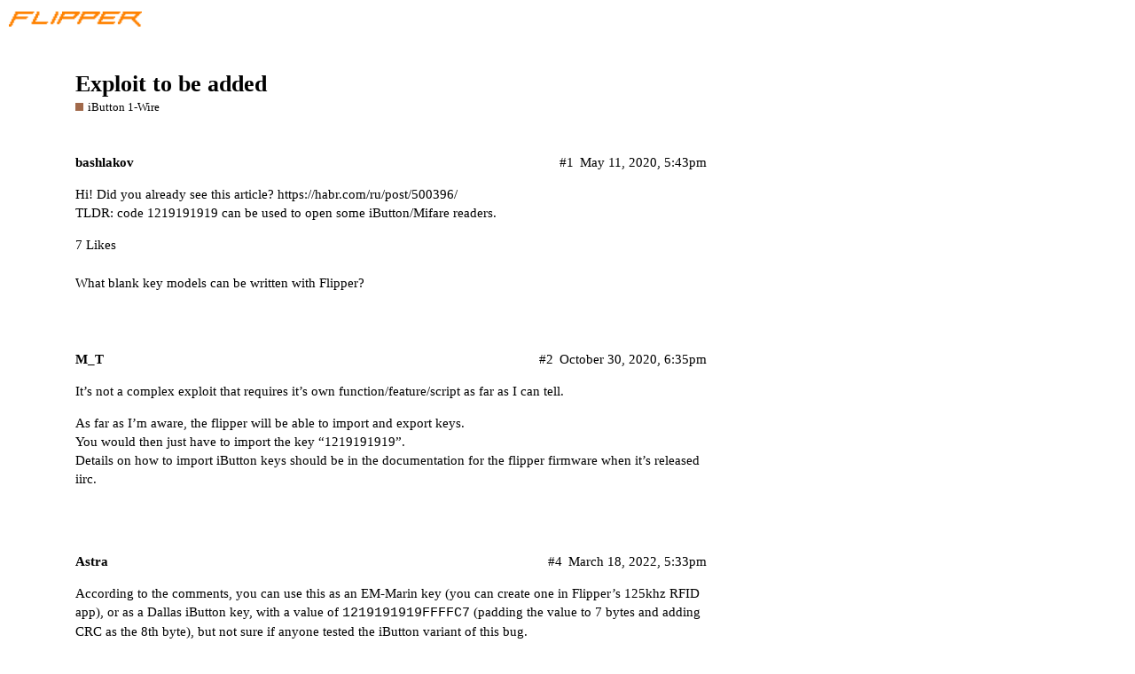

--- FILE ---
content_type: text/html; charset=utf-8
request_url: https://forum.flipper.net/t/exploit-to-be-added/213
body_size: 4744
content:
<!DOCTYPE html>
<html lang="en">
  <head>
    <meta charset="utf-8">
    <title>Exploit to be added - iButton 1-Wire - Flipper Forum</title>
    <meta name="description" content="Hi! Did you already see this article? https://habr.com/ru/post/500396/ 
TLDR: code 1219191919 can be used to open some iButton/Mifare readers.">
    <meta name="generator" content="Discourse 2.8.9 - https://github.com/discourse/discourse version 1503ec07c57898a507395552b765b6808b4e1db9">
<link rel="icon" type="image/png" href="https://forum.flipper.net/uploads/default/optimized/3X/5/b/5b2819f65192073f05c0558693154cbfab1f9d99_2_32x32.png">
<link rel="apple-touch-icon" type="image/png" href="https://forum.flipper.net/uploads/default/optimized/2X/c/c152a372c8a96f394f481a6fe871ad8a0ac851d4_2_180x180.png">
<meta name="theme-color" content="#111111">
<meta name="viewport" content="width=device-width, initial-scale=1.0, minimum-scale=1.0, user-scalable=yes, viewport-fit=cover">
<link rel="canonical" href="https://forum.flipper.net/t/exploit-to-be-added/213" />
<script type="application/ld+json">{"@context":"http://schema.org","@type":"WebSite","url":"https://forum.flipper.net","potentialAction":{"@type":"SearchAction","target":"https://forum.flipper.net/search?q={search_term_string}","query-input":"required name=search_term_string"}}</script>
<link rel="search" type="application/opensearchdescription+xml" href="https://forum.flipper.net/opensearch.xml" title="Flipper Forum Search">

      <link href="/stylesheets/desktop_c9c3e4a85e503d7e0bc8e17231faae31b5b9f518.css?__ws=forum.flipper.net" media="all" rel="stylesheet" data-target="desktop"  />
      <link href="/stylesheets/desktop_theme_4_2776fbd844eb049a36c3e7cc96d9cd3c6b1d63fa.css?__ws=forum.flipper.net" media="all" rel="stylesheet" data-target="desktop_theme" data-theme-id="4" data-theme-name="custom header links 2"/>
<link href="/stylesheets/desktop_theme_1_9961126e5c9d487582f9a1edd505fdd599c4a6cc.css?__ws=forum.flipper.net" media="all" rel="stylesheet" data-target="desktop_theme" data-theme-id="1" data-theme-name="dark"/>
    <script async="" defer="" data-domain="forum.flipper.net" src="https://analytics.flipp.dev/js/plausible.outbound-links.js"></script>
<script src="/theme-javascripts/7430b2dc6264af8248955a5d8f10e876d654c45a.js?__ws=forum.flipper.net"></script>
    
        <link rel="alternate" type="application/rss+xml" title="RSS feed of &#39;Exploit to be added&#39;" href="https://forum.flipper.net/t/exploit-to-be-added/213.rss" />
    <meta property="og:site_name" content="Flipper Forum" />
<meta property="og:type" content="website" />
<meta name="twitter:card" content="summary" />
<meta name="twitter:image" content="https://forum.flipper.net/uploads/default/original/2X/c/c152a372c8a96f394f481a6fe871ad8a0ac851d4.png" />
<meta property="og:image" content="https://forum.flipper.net/uploads/default/original/2X/c/c152a372c8a96f394f481a6fe871ad8a0ac851d4.png" />
<meta property="og:url" content="https://forum.flipper.net/t/exploit-to-be-added/213" />
<meta name="twitter:url" content="https://forum.flipper.net/t/exploit-to-be-added/213" />
<meta property="og:title" content="Exploit to be added" />
<meta name="twitter:title" content="Exploit to be added" />
<meta property="og:description" content="Hi! Did you already see this article? https://habr.com/ru/post/500396/  TLDR: code 1219191919 can be used to open some iButton/Mifare readers." />
<meta name="twitter:description" content="Hi! Did you already see this article? https://habr.com/ru/post/500396/  TLDR: code 1219191919 can be used to open some iButton/Mifare readers." />
<meta name="twitter:label1" value="Reading time" />
<meta name="twitter:data1" value="1 mins 🕑" />
<meta name="twitter:label2" value="Likes" />
<meta name="twitter:data2" value="12 ❤" />
<meta property="article:published_time" content="2020-05-11T17:43:55+00:00" />
<meta property="og:ignore_canonical" content="true" />


    <script type="application/ld+json">{"@context":"http://schema.org","@type":"QAPage","name":"Exploit to be added","mainEntity":{"@type":"Question","name":"Exploit to be added","text":"Hi! Did you already see this article? <a href=\"https://habr.com/ru/post/500396/\" rel=\"nofollow noopener\">https://habr.com/ru/post/500396/<\/a>\n\nTLDR: code 1219191919 can be used to open some iButton/Mifare readers.","upvoteCount":7,"answerCount":0,"dateCreated":"2020-05-11T17:43:55.840Z","author":{"@type":"Person","name":"Bashlakov"}}}</script>
  </head>
  <body class="crawler">
    
<script src="/theme-javascripts/75a99f00cc800bb8127181baa06446d20aecc880.js?__ws=forum.flipper.net"></script>
    <header>
      <a href="/">
          <img src="https://forum.flipper.net/uploads/default/original/2X/f/fa5adaf65f2dedd095c29334a0346da52a15f4a6.png" alt="Flipper Forum" id="site-logo" style="max-width: 150px;">
      </a>
    </header>
    <div id="main-outlet" class="wrap">
        <div id="topic-title">
    <h1>
      <a href="/t/exploit-to-be-added/213">Exploit to be added</a>
    </h1>

      <div class="topic-category" itemscope itemtype="http://schema.org/BreadcrumbList">
          <span itemprop="itemListElement" itemscope itemtype="http://schema.org/ListItem">
            <a href="https://forum.flipper.net/c/ibutton-1-wire/12" class="badge-wrapper bullet" itemprop="item">
              <span class='badge-category-bg' style='background-color: #a1694a'></span>
              <span class='badge-category clear-badge'>
                <span class='category-name' itemprop='name'>iButton 1-Wire</span>
              </span>
            </a>
            <meta itemprop="position" content="1" />
          </span>
      </div>

  </div>

  


      <div itemscope itemtype='http://schema.org/DiscussionForumPosting' class='topic-body crawler-post'>
        <div class='crawler-post-meta'>
          <div itemprop='publisher' itemscope itemtype="http://schema.org/Organization">
            <meta itemprop='name' content='Flipper Developers'>
              <div itemprop='logo' itemscope itemtype="http://schema.org/ImageObject">
                <meta itemprop='url' content='https://forum.flipper.net/uploads/default/original/2X/f/fa5adaf65f2dedd095c29334a0346da52a15f4a6.png'>
              </div>
          </div>
          <span class="creator" itemprop="author" itemscope itemtype="http://schema.org/Person">
            <a itemprop="url" href='https://forum.flipper.net/u/bashlakov'><span itemprop='name'>bashlakov</span></a>
            
          </span>

          <link itemprop="mainEntityOfPage" href="https://forum.flipper.net/t/exploit-to-be-added/213">


          <span class="crawler-post-infos">
              <time itemprop='datePublished' datetime='2020-05-11T17:43:55Z' class='post-time'>
                May 11, 2020,  5:43pm
              </time>
              <meta itemprop='dateModified' content='2020-05-11T17:43:55Z'>
          <span itemprop='position'>#1</span>
          </span>
        </div>
        <div class='post' itemprop='articleBody'>
          <p>Hi! Did you already see this article? <a href="https://habr.com/ru/post/500396/" rel="nofollow noopener">https://habr.com/ru/post/500396/</a><br>
TLDR: code 1219191919 can be used to open some iButton/Mifare readers.</p>
        </div>

        <meta itemprop='headline' content='Exploit to be added'>
          <meta itemprop='keywords' content=''>

        <div itemprop="interactionStatistic" itemscope itemtype="http://schema.org/InteractionCounter">
           <meta itemprop="interactionType" content="http://schema.org/LikeAction"/>
           <meta itemprop="userInteractionCount" content="7" />
           <span class='post-likes'>7 Likes</span>
         </div>

         <div itemprop="interactionStatistic" itemscope itemtype="http://schema.org/InteractionCounter">
            <meta itemprop="interactionType" content="http://schema.org/CommentAction"/>
            <meta itemprop="userInteractionCount" content="0" />
          </div>

            <div class='crawler-linkback-list' itemscope itemtype='http://schema.org/ItemList'>
                  <div itemprop='itemListElement' itemscope itemtype='http://schema.org/ListItem'>
                    <a href="https://forum.flipperzero.one/t/what-blank-key-models-can-be-written-with-flipper/16934/4" itemscope itemtype='http://schema.org/DiscussionForumPosting' itemprop='item'>
                      <meta itemprop='url' content='https://forum.flipperzero.one/t/what-blank-key-models-can-be-written-with-flipper/16934/4'>
                      <span itemprop='name'>What blank key models can be written with Flipper?</span>
                    </a>
                    <meta itemprop='position' content='2'>
                  </div>
            </div>
      </div>
      <div itemscope itemtype='http://schema.org/DiscussionForumPosting' class='topic-body crawler-post'>
        <div class='crawler-post-meta'>
          <div itemprop='publisher' itemscope itemtype="http://schema.org/Organization">
            <meta itemprop='name' content='Flipper Developers'>
              <div itemprop='logo' itemscope itemtype="http://schema.org/ImageObject">
                <meta itemprop='url' content='https://forum.flipper.net/uploads/default/original/2X/f/fa5adaf65f2dedd095c29334a0346da52a15f4a6.png'>
              </div>
          </div>
          <span class="creator" itemprop="author" itemscope itemtype="http://schema.org/Person">
            <a itemprop="url" href='https://forum.flipper.net/u/M_T'><span itemprop='name'>M_T</span></a>
            
          </span>

          <link itemprop="mainEntityOfPage" href="https://forum.flipper.net/t/exploit-to-be-added/213">


          <span class="crawler-post-infos">
              <time itemprop='datePublished' datetime='2020-10-30T18:35:54Z' class='post-time'>
                October 30, 2020,  6:35pm
              </time>
              <meta itemprop='dateModified' content='2020-10-30T18:47:12Z'>
          <span itemprop='position'>#2</span>
          </span>
        </div>
        <div class='post' itemprop='articleBody'>
          <p>It’s not a complex exploit that requires it’s own function/feature/script as far as I can tell.</p>
<p>As far as I’m aware, the flipper will be able to import and export keys.<br>
You would then just have to import the key “1219191919”.<br>
Details on how to import iButton keys should be in the documentation for the flipper firmware when it’s released iirc.</p>
        </div>

        <meta itemprop='headline' content='Exploit to be added'>

        <div itemprop="interactionStatistic" itemscope itemtype="http://schema.org/InteractionCounter">
           <meta itemprop="interactionType" content="http://schema.org/LikeAction"/>
           <meta itemprop="userInteractionCount" content="0" />
           <span class='post-likes'></span>
         </div>

         <div itemprop="interactionStatistic" itemscope itemtype="http://schema.org/InteractionCounter">
            <meta itemprop="interactionType" content="http://schema.org/CommentAction"/>
            <meta itemprop="userInteractionCount" content="0" />
          </div>

      </div>
      <div itemscope itemtype='http://schema.org/DiscussionForumPosting' class='topic-body crawler-post'>
        <div class='crawler-post-meta'>
          <div itemprop='publisher' itemscope itemtype="http://schema.org/Organization">
            <meta itemprop='name' content='Flipper Developers'>
              <div itemprop='logo' itemscope itemtype="http://schema.org/ImageObject">
                <meta itemprop='url' content='https://forum.flipper.net/uploads/default/original/2X/f/fa5adaf65f2dedd095c29334a0346da52a15f4a6.png'>
              </div>
          </div>
          <span class="creator" itemprop="author" itemscope itemtype="http://schema.org/Person">
            <a itemprop="url" href='https://forum.flipper.net/u/Astra'><span itemprop='name'>Astra</span></a>
            
          </span>

          <link itemprop="mainEntityOfPage" href="https://forum.flipper.net/t/exploit-to-be-added/213">


          <span class="crawler-post-infos">
              <time itemprop='datePublished' datetime='2022-03-18T17:33:08Z' class='post-time'>
                March 18, 2022,  5:33pm
              </time>
              <meta itemprop='dateModified' content='2022-03-18T17:33:08Z'>
          <span itemprop='position'>#4</span>
          </span>
        </div>
        <div class='post' itemprop='articleBody'>
          <p>According to the comments, you can use this as an EM-Marin key (you can create one in Flipper’s 125khz RFID app), or as a Dallas iButton key, with a value of <code>1219191919FFFFC7</code> (padding the value to 7 bytes and adding CRC as the 8th byte), but not sure if anyone tested the iButton variant of this bug.</p>
        </div>

        <meta itemprop='headline' content='Exploit to be added'>

        <div itemprop="interactionStatistic" itemscope itemtype="http://schema.org/InteractionCounter">
           <meta itemprop="interactionType" content="http://schema.org/LikeAction"/>
           <meta itemprop="userInteractionCount" content="5" />
           <span class='post-likes'>5 Likes</span>
         </div>

         <div itemprop="interactionStatistic" itemscope itemtype="http://schema.org/InteractionCounter">
            <meta itemprop="interactionType" content="http://schema.org/CommentAction"/>
            <meta itemprop="userInteractionCount" content="0" />
          </div>

      </div>
      <div itemscope itemtype='http://schema.org/DiscussionForumPosting' class='topic-body crawler-post'>
        <div class='crawler-post-meta'>
          <div itemprop='publisher' itemscope itemtype="http://schema.org/Organization">
            <meta itemprop='name' content='Flipper Developers'>
              <div itemprop='logo' itemscope itemtype="http://schema.org/ImageObject">
                <meta itemprop='url' content='https://forum.flipper.net/uploads/default/original/2X/f/fa5adaf65f2dedd095c29334a0346da52a15f4a6.png'>
              </div>
          </div>
          <span class="creator" itemprop="author" itemscope itemtype="http://schema.org/Person">
            <a itemprop="url" href='https://forum.flipper.net/u/Spildit'><span itemprop='name'>Spildit</span></a>
            
          </span>

          <link itemprop="mainEntityOfPage" href="https://forum.flipper.net/t/exploit-to-be-added/213">


          <span class="crawler-post-infos">
              <time itemprop='datePublished' datetime='2022-07-26T21:45:12Z' class='post-time'>
                July 26, 2022,  9:45pm
              </time>
              <meta itemprop='dateModified' content='2022-07-26T21:47:59Z'>
          <span itemprop='position'>#6</span>
          </span>
        </div>
        <div class='post' itemprop='articleBody'>
          <p>Try this. It does place the majority of locks that i’ve seen in master mode (to accept user keys)</p>
<pre><code>Filetype: Flipper iButton key

Version: 1

# Key type can be Cyfral, Dallas or Metakom

Key type: Dallas

# Data size for Cyfral is 2, for Metakom is 4, for Dallas is 8

Data: 01 FF FF FF FF FF FF 2F</code></pre>
        </div>

        <meta itemprop='headline' content='Exploit to be added'>

        <div itemprop="interactionStatistic" itemscope itemtype="http://schema.org/InteractionCounter">
           <meta itemprop="interactionType" content="http://schema.org/LikeAction"/>
           <meta itemprop="userInteractionCount" content="0" />
           <span class='post-likes'></span>
         </div>

         <div itemprop="interactionStatistic" itemscope itemtype="http://schema.org/InteractionCounter">
            <meta itemprop="interactionType" content="http://schema.org/CommentAction"/>
            <meta itemprop="userInteractionCount" content="0" />
          </div>

      </div>
      <div itemscope itemtype='http://schema.org/DiscussionForumPosting' class='topic-body crawler-post'>
        <div class='crawler-post-meta'>
          <div itemprop='publisher' itemscope itemtype="http://schema.org/Organization">
            <meta itemprop='name' content='Flipper Developers'>
              <div itemprop='logo' itemscope itemtype="http://schema.org/ImageObject">
                <meta itemprop='url' content='https://forum.flipper.net/uploads/default/original/2X/f/fa5adaf65f2dedd095c29334a0346da52a15f4a6.png'>
              </div>
          </div>
          <span class="creator" itemprop="author" itemscope itemtype="http://schema.org/Person">
            <a itemprop="url" href='https://forum.flipper.net/u/jmr'><span itemprop='name'>jmr</span></a>
            
          </span>

          <link itemprop="mainEntityOfPage" href="https://forum.flipper.net/t/exploit-to-be-added/213">


          <span class="crawler-post-infos">
              <time itemprop='datePublished' datetime='2022-11-27T00:31:31Z' class='post-time'>
                November 27, 2022, 12:31am
              </time>
              <meta itemprop='dateModified' content='2022-11-27T00:31:31Z'>
          <span itemprop='position'>#7</span>
          </span>
        </div>
        <div class='post' itemprop='articleBody'>
          <p>This sounds like something that would fit well into a brute force type payload.</p>
        </div>

        <meta itemprop='headline' content='Exploit to be added'>

        <div itemprop="interactionStatistic" itemscope itemtype="http://schema.org/InteractionCounter">
           <meta itemprop="interactionType" content="http://schema.org/LikeAction"/>
           <meta itemprop="userInteractionCount" content="0" />
           <span class='post-likes'></span>
         </div>

         <div itemprop="interactionStatistic" itemscope itemtype="http://schema.org/InteractionCounter">
            <meta itemprop="interactionType" content="http://schema.org/CommentAction"/>
            <meta itemprop="userInteractionCount" content="0" />
          </div>

      </div>






    </div>
    <footer class="container wrap">
      <nav class='crawler-nav'>
        <ul>
        <li itemscope itemtype='http://schema.org/SiteNavigationElement'>
          <span itemprop='name'>
            <a href='/' itemprop="url">Home </a>
          </span>
        </li>
        <li itemscope itemtype='http://schema.org/SiteNavigationElement'>
          <span itemprop='name'>
            <a href='/categories' itemprop="url">Categories </a>
          </span>
        </li>
        <li itemscope itemtype='http://schema.org/SiteNavigationElement'>
          <span itemprop='name'>
            <a href='/guidelines' itemprop="url">FAQ/Guidelines </a>
          </span>
        </li>
        <li itemscope itemtype='http://schema.org/SiteNavigationElement'>
          <span itemprop='name'>
            <a href='/tos' itemprop="url">Terms of Service </a>
          </span>
        </li>
        <li itemscope itemtype='http://schema.org/SiteNavigationElement'>
          <span itemprop='name'>
            <a href='/privacy' itemprop="url">Privacy Policy </a>
          </span>
        </li>
        </ul>
      </nav>
      <p class='powered-by-link'>Powered by <a href="https://www.discourse.org">Discourse</a>, best viewed with JavaScript enabled</p>
    </footer>
    <footer class="site-footer critical-hidden" role="contentinfo" data-section-id="footer" data-section-type="footer-section">
  <style type="text/css">
    .ab-collection-container > div:last-of-type {
      margin-top: 100px;
      background: #171717;
      max-width: 100vw !important;
    }
  
    .site-footer {
      position: relative;
      background: #171717;
    }
  
    .site-footer img {
      max-width: 100%;
      height: auto;
    }
  
    .footer-sections {
      display: flex;
      justify-content: center;
      padding: 30px 0% 0;
      flex-flow: row wrap;
    }
  
    .footer-section {
      padding: 40px 40px;
    }
  
    .footer-section h4 {
      color: #ffffff;
      font-size: 21px;
      font-family: 'Roboto', Arial, sans-serif;
      line-height: 1.55;
      font-weight: 500;
      background-position: center center;
      border-color: transparent;
      border-style: solid;
      margin-bottom: 15px;
    }
  
    .footer-section a {
      color: #e88004;
      text-decoration: none;
      font-size: 16px;
      font-family: 'Roboto', Arial, sans-serif;
      line-height: 1.55;
      font-weight: 400;
      background-position: center center;
      border-color: transparent;
      border-style: solid;
      display: block;
    }
  
    .footer-social {
      display: flex;
      justify-content: center;
      align-items: center;
    }

    .footer-social > .group {
      display: flex;
    }
  
    .footer-social-el {
      width: 45px;
      margin: 15px 25px;
    }
  
    .footer-social-el.dis {
      width: 60px;
    }
  
    .footer-social-el a {
      display: block;
      width: 100%;
    }
  
    .disclaimer {
      display: flex;
      justify-content: center;
      padding: 55px 30px 30px 30px;
    }
  
    .disclaimer p {
      color: #ededed;
      font-size: 16px;
      font-family: 'Roboto', Arial, sans-serif;
      line-height: 1.55;
      font-weight: 400;
      background-position: center center;
      border-color: transparent;
      border-style: solid;
    }
  
    .background-flp {
      position: absolute;
      left: 0;
      bottom: 0;
      width: 20%;
    }
  
    .footer-section-half {
      display: flex;
    }

    @media (max-width: 1024px) {
      .footer-social {
        flex-wrap: wrap;

      }
    }
  
    @media screen and (max-width: 900px) {
      .footer-section {
        padding: 20px 20px;
      }
  
      .footer-section h4 {
        font-size: 19px;
        white-space: nowrap;
      }
  
      .footer-section a,
      .disclaimer p {
        font-size: 14px;
      }

      .footer-social {
        margin-bottom: 15px;
      }
  
      .footer-social-el {
        width: 25px;
      }
  
      .footer-social-el.dis {
        width: 35px;
      }
  
      .background-flp {
        width: 150px;
      }
    }
  
    @media screen and (max-width: 650px) {
      .footer-section {
        padding: 20px 20px;
        width: 50%;
      }
  
      .footer-section h4 {
        font-size: 15px;
      }
  
      .footer-section a,
      .disclaimer p {
        font-size: 12px;
      }
  
      .footer-social-el {
        width: 20px;
      }
  
      .footer-social-el.dis {
        width: 25px;
      }
  
      .background-flp {
        width: 100px;
      }
  
      .disclaimer {
        justify-content: right;
        padding: 20px;
      }
  
      .footer-social {
        padding: 20px 0;
      }
    }
  </style>

  <div class="footer-sections">
    <div class="footer-section-half">
      <div class="footer-section">
        <h4>Community</h4>
        <div class="links">
          <a href="https://www.kickstarter.com/projects/flipper-devices/flipper-zero-tamagochi-for-hackers">Kickstarter</a>
          <a href="https://habr.com/ru/company/flipperdevices/">Habr.com</a>
          <a href="https://flipperzero.one/discord">Discord</a>
          <a href="https://forum.flipperzero.one/">Forum</a>
          <a href="http://blog.flipperzero.one/">Blog</a>
        </div>
      </div>

      <div class="footer-section">
        <h4>For developers</h4>
        <div class="links">
          <a href="https://docs.flipperzero.one/">Documentation</a>
          <a href="https://github.com/flipperdevices">GitHub</a>
          <a href="https://flipperzero.one/design-guide">Design Guide</a>
        </div>
      </div>
    </div>

    <div class="footer-section-half">
      <div class="footer-section">
        <h4>Distributors</h4>
        <div class="links">
          <a href="https://lab401.com/">Lab401</a>
          <a href="https://flipp.dev/joom-catalog">Joom</a>
          <a href="https://flipperzero.one/how-to-buy">How to buy</a>
          <a href="https://forms.gle/M7EYXKRAfVRPF2uu9">Become a Partner</a>
        </div>
      </div>

      <div class="footer-section">
        <h4>About</h4>
        <div class="links">
          <a href="https://flipperzero.one/contacts">Contacts</a>
          <a href="https://flipperzero.one/compliance">Compliance</a>
          <a href="https://www.flipperdevices.com/">Company</a>
          <a href="https://flipperzero.one/abuse-report">Abuse Report</a>
          <a href="https://flipperzero.one/privacy">Privacy Policy</a>
        </div>
      </div>
    </div>

  </div>

  <div class="footer-social">
    <div class="footer-social-el dis">
      <a class="tn-atom" href="http://flipperzero.one/discord"><img class="tn-atom__img" src="https://static.tildacdn.com/tild3462-3138-4833-a330-343266316462/Discord-Logo-Color.png" imgfield="tn_img_1598903563540"></a>
    </div>
    <div class="footer-social-el">
      <a class="tn-atom" href="https://twitter.com/flipper_zero">
        <img class="tn-atom__img" src="https://static.tildacdn.com/tild3964-6436-4931-a631-643566316262/twitter.png" imgfield="tn_img_1584873111253">
      </a>
    </div>
    <div class="footer-social-el">
      <a class="tn-atom" href="https://youtube.com/flipperzero">
        <img class="tn-atom__img" src="https://static.tildacdn.com/tild3166-6364-4131-b030-623135373065/youtube.png" imgfield="tn_img_1584873111259">
      </a>
    </div>
    <div class="footer-social-el">
      <a class="tn-atom" href="https://www.facebook.com/flipperzero/">
        <img class="tn-atom__img" src="https://static.tildacdn.com/tild6538-6332-4538-b637-313836623832/facebook-770688_960_.png" imgfield="tn_img_1584873111221">
      </a>
    </div>
    <div class="group">
      <div class="footer-social-el">
        <a class="tn-atom" href="https://www.instagram.com/flipper_zero/">
          <img class="tn-atom__img" src="https://static.tildacdn.com/tild6635-6261-4165-a361-323765366265/instagram.png" imgfield="tn_img_1584873111231">
        </a>
      </div>
      <div class="footer-social-el">
        <a class="tn-atom" href="https://www.tiktok.com/@flipperzero">
          <img class="tn-atom__img" src="https://cdn.flipperzero.one/tiktok-app-icon.svg" imgfield="tn_img_1584873111231">
        </a>
      </div>
      <div class="footer-social-el">
        <a class="tn-atom" href="https://www.reddit.com/r/flipperzero/">
          <img class="tn-atom__img" src="https://cdn.flipperzero.one/reddit-logo.svg" imgfield="tn_img_1584873111231">
        </a>
      </div>
    </div>
  </div>

  <div class="disclaimer">
    <p>Copyright © <span class="year">2024</span> Flipper Devices Inc.</p>
  </div>

  <div class="background-flp">
    <img class="tn-atom__img t-img loaded" src="https://cdn.flipperzero.one/footer_orange_dolphin.svg">
  </div>
</footer>

<script src="/theme-javascripts/e32874ff595e85ce1098033c89162ed4285b4531.js?__ws=forum.flipper.net"></script>
    <script src="/theme-javascripts/68807771abcad4cc855d5cfc0d85133fac6052ab.js?__ws=forum.flipper.net"></script>
  </body>
  
</html>


--- FILE ---
content_type: text/css
request_url: https://forum.flipper.net/stylesheets/desktop_theme_4_2776fbd844eb049a36c3e7cc96d9cd3c6b1d63fa.css?__ws=forum.flipper.net
body_size: -513
content:
.d-header.hide-menus .headerLink:not(.keep){display:none}.custom-header-links{padding-right:120px;display:inline-flex;align-items:center;margin:0}.custom-header-links .headerLink{list-style:none}.custom-header-links .headerLink a{padding:0px 14px;color:#e88004;font-size:var(--font-up-1)}.menu-container-custom-header-links .menu-links .headerLink a{color:#e88004}.desktop-view .vmo,.mobile-view .vdo{display:none !important}

/*# sourceMappingURL=desktop_theme_4_2776fbd844eb049a36c3e7cc96d9cd3c6b1d63fa.css.map */


--- FILE ---
content_type: text/css
request_url: https://forum.flipper.net/stylesheets/desktop_theme_1_9961126e5c9d487582f9a1edd505fdd599c4a6cc.css?__ws=forum.flipper.net
body_size: 790
content:
@font-face{font-family:"Born2bSportyV2";src:url("https://cdn.flipperzero.one/Born2bSportyV2.ttf") format("truetype")}a[data-tag-name="ios"]{color:#0f82af !important}a[data-tag-name="android"]{color:#4ea354 !important}.mobile-links{width:100%;max-width:404px;display:flex;flex-wrap:nowrap;justify-content:center;margin-bottom:1rem}.mobile-links>a{margin:0.5rem 1rem;background-size:contain;background-repeat:no-repeat}.mobile-links>a:first-of-type{width:165px;height:55px;background-image:url(https://cdn.flipperzero.one/App_Store_Badge_svg.svg)}.mobile-links>a:last-of-type{width:180px;height:55px;background-image:url(https://cdn.flipperzero.one/Google_Play_Badge__svg.svg)}@media (max-width: 425px){.mobile-links>a:first-of-type{width:120px;height:40px}.mobile-links>a:last-of-type{width:130px;height:40px}}#title-banner{display:none}body.navigation-categories #title-banner,body.navigation-topics #title-banner{display:flex;align-items:center;justify-content:center;margin:auto 0.5rem 1.5rem 0.5rem}body.navigation-categories #title-banner>div,body.navigation-topics #title-banner>div{height:65px;width:97px;margin-right:1.75rem;background-image:url(https://cdn.flipperzero.one/forum-icon-dolphin.png);background-size:contain;background-repeat:no-repeat}body.navigation-categories #title-banner>h1,body.navigation-topics #title-banner>h1{font-size:3rem;font-family:'Roboto', sans-serif;font-weight:300;margin-top:1rem}@media (max-width: 640px){body.navigation-categories #title-banner>div,body.navigation-topics #title-banner>div{height:49px;width:71px}body.navigation-categories #title-banner>h1,body.navigation-topics #title-banner>h1{font-size:2rem}}@media (max-width: 450px){body.navigation-categories #title-banner,body.navigation-topics #title-banner{margin-bottom:1rem}body.navigation-categories #title-banner>div,body.navigation-topics #title-banner>div{height:40px;width:55px;margin-right:1rem}body.navigation-categories #title-banner>h1,body.navigation-topics #title-banner>h1{font-size:1.5rem;margin-top:0.25rem}}.category-description{display:none}.category-logo.aspect-image img{margin-top:0.75em}span.username.staff a:after,h1.staff span.name-username-wrapper:after{content:"";display:inline-block;position:relative;top:3px;background-image:url(https://cdn.flipperzero.one/verified-icon-blue.svg);background-size:contain;background-repeat:no-repeat}span.username.staff a:after{width:15px;height:15px;margin:0 0.4rem}h1.staff span.name-username-wrapper:after{width:24px;height:24px;margin:0 0.3rem}.username.staff a{color:#e88004}span#top-navbar-links{display:block !important;margin:22px 0 0 0}.extra-info-wrapper .topic-link{max-width:600px}@media (min-width: 1150px){.extra-info-wrapper .topic-link{max-width:600px;padding-right:250px}}.category-list tbody .category h3 a{display:flex;flex-direction:row;align-items:center}.category-logo.aspect-image{--max-height: 36px;--max-width: 36px;order:0;flex-shrink:0}.category-list .category-text-title{display:flex;align-items:baseline;order:1}@media (max-width: 1149px){div.title-wrapper{padding-right:280px}}@media (min-width: 999px){div#top-navbar{max-width:none;width:auto;z-index:1040;position:fixed;top:0;left:58%}}@media (max-width: 998px){div.title-wrapper{padding-right:220px}span#top-navbar-links{position:fixed;top:0;margin:22px 0px 0px -385px}div#top-navbar{max-width:none;width:auto;z-index:1040;float:right;position:relative}}@media (max-width: 900px){div.title-wrapper{padding-right:220px}}@media (max-width: 880px){a.dow-menu#zero{display:none}div.title-wrapper{padding-right:135px}span#top-navbar-links{margin-left:-290px}}@media (min-width: 726px){i.fa.fa-home:before{display:none}}@media (max-width: 725px){a.dow-menu#one{display:none}div.title-wrapper{padding-right:135px}span#top-navbar-links{margin-left:-290px}}@media (min-width: 571px){i.fa.fa-home:before{display:none}}@media (max-width: 570px){a.dow-menu#blog{display:none}span#top-navbar-links{margin:19px 0 0 -220px}i.fa.fa-home:before{display:initial !important;color:#e88004;font-size:35px}span#home-text{display:none}div.title-wrapper{padding-right:50px}.extra-info-wrapper{display:block}}@media (max-width: 455px){.extra-info-wrapper{display:none}}a.dow-menu{font-size:16px;padding:0 14px;color:#e88004}div#top-navbar{width:100%;height:1px;left:0}span#top-navbar-links{display:block !important;width:calc(100% - 16px);max-width:1110px;height:1px;margin:0 auto;text-align:right;padding-right:240px;box-sizing:border-box;line-height:60px}.d-header #site-logo{height:16px !important}

/*# sourceMappingURL=desktop_theme_1_9961126e5c9d487582f9a1edd505fdd599c4a6cc.css.map */


--- FILE ---
content_type: text/javascript
request_url: https://forum.flipper.net/theme-javascripts/68807771abcad4cc855d5cfc0d85133fac6052ab.js?__ws=forum.flipper.net
body_size: -236
content:

function addMobileButtons () {
    setTimeout(() => {
        if (location.pathname.startsWith('/c/mobile') && !document.querySelector(".mobile-links")) {
            const wrapper = document.createElement('div')
            wrapper.classList.add('mobile-links')
            wrapper.innerHTML = '<a href="https://apps.apple.com/app/flipper-mobile-app/id1534655259"></a><a href="https://play.google.com/store/apps/details?id=com.flipperdevices.app"></a>'
            document.querySelector(".category-heading > p").after(wrapper)
        }
    }, 300)
}
window.onload = addMobileButtons
Ember.Router.reopen({
  doSomethingOnUrlChange: function() {
    addMobileButtons()
  }.on('didTransition')
})



--- FILE ---
content_type: text/javascript
request_url: https://forum.flipper.net/theme-javascripts/75a99f00cc800bb8127181baa06446d20aecc880.js?__ws=forum.flipper.net
body_size: 1832
content:
(function() {
  if ('require' in window) {
    require("discourse/lib/theme-settings-store").registerSettings(4, {"Custom_header_links2":"Home, , https://flipperzero.one/, vdo, self, keep, true|Shop, , https://shop.flipperzero.one/, vdo, self, keep, true|Docs, , https://docs.flipper.net/, vdo, self, keep, true|Downloads, , https://flipperzero.one/downloads/, vdo, self, keep, true|Community, , https://flipperzero.one/community/, vdo, self, keep, true"});
  }
})();
if ('define' in window) {
define("discourse/theme-4/initializers/theme-field-7-common-html-script-1", ["exports", "discourse/lib/plugin-api"], function (_exports, _pluginApi) {
  "use strict";

  Object.defineProperty(_exports, "__esModule", {
    value: true
  });
  _exports.default = void 0;

  var settings = require("discourse/lib/theme-settings-store").getObjectForTheme(4);

  var themePrefix = function themePrefix(key) {
    return "theme_translations.4.".concat(key);
  };

  var _default = {
    name: "theme-field-7-common-html-script-1",
    after: "inject-objects",
    initialize: function initialize() {
      (0, _pluginApi.withPluginApi)("0.8.20", function (api) {
        // Add an attribute to the <html> tag. This might help the user to style
        // his header links 
        $('html').attr('dhp-locale', I18n.locale);
        var customHeaderLinks = settings.Custom_header_links2;
        if (!customHeaderLinks.length) return;

        var h = require("virtual-dom").h;

        var headerLinks = [];
        var mobileView = api.container.lookup("site:main").mobileView;
        var forHamburgerMenu = [];
        customHeaderLinks.split("|").map(function (i) {
          var seg = $.map(i.split(","), $.trim);
          var linkText = seg[0];
          var linkTitle = seg[1];
          var linkHref = seg[2];
          var deviceClass = ".".concat(seg[3]);
          var linkTarget = seg[4] === "self" ? "" : "_blank";
          var keepOnScrollClass = seg[5] === "keep" ? ".keep" : "";
          var linkClass = ".".concat(linkText.trim().toLowerCase().replace(/\s/gi, '-'));
          var moveToHamburgerMenu = seg[6] === 'true';
          var manualLinkClass = seg[7] ? ".".concat(seg[7].split(' ').join('.'), ")") : '';

          if (moveToHamburgerMenu && (seg[3] === 'vdo' && mobileView || seg[3] === 'vmo' && !mobileView)) {
            forHamburgerMenu.push({
              linkText: linkText,
              linkTitle: linkTitle,
              linkHref: linkHref,
              linkTarget: linkTarget,
              liClassName: seg[7]
            });
          }

          if (!linkTarget) {
            headerLinks.push(h("li.headerLink".concat(deviceClass).concat(keepOnScrollClass).concat(linkClass).concat(manualLinkClass), h("a", {
              title: linkTitle,
              href: linkHref
            }, linkText)));
          } else {
            headerLinks.push(h("li.headerLink".concat(deviceClass).concat(keepOnScrollClass).concat(linkClass).concat(manualLinkClass), h("a", {
              title: linkTitle,
              href: linkHref,
              target: linkTarget
            }, linkText)));
          }
        });
        api.decorateWidget("header-buttons:before", function (helper) {
          return helper.h("ul.custom-header-links", headerLinks);
        });
        api.decorateWidget("home-logo:after", function (helper) {
          var titleVisible = helper.attrs.minimized;

          if (titleVisible) {
            $(".d-header").addClass("hide-menus");
          } else {
            $(".d-header").removeClass("hide-menus");
          }
        }); // Enhance the 'menu-links' widget with an option to specify <li> classes
        // See https://github.com/discourse/discourse/blob/58fe45ffd95dc89bf008eeef28509a4fbc72263b/app/assets/javascripts/discourse/widgets/menu-panel.js.es6#L5

        api.reopenWidget('menu-links', {
          html: function html(attrs) {
            var res = this._super(attrs);

            if (attrs.liClassNames) {
              res[0].children.forEach(function (node, i) {
                node.properties = Object.assign({}, node.properties, {
                  className: attrs.liClassNames[i % attrs.liClassNames.length]
                });
              });
            }

            return res;
          }
        }); // Add the missing links to the hamburger menu
        // https://github.com/discourse/discourse-custom-header-links/blob/master/common/header.html
        // https://github.com/hnb-ku/discourse-custom-hamburger-links/blob/master/common/header.html
        // https://github.com/discourse/discourse/blob/8e795d82f98cec2ea3d59c5934c8f96c6d12d526/app/assets/javascripts/discourse/widgets/link.js.es6
        // https://github.com/discourse/discourse/blob/b58867b6e936a5247304e9f06f827cf5012a92ed/app/assets/javascripts/discourse/widgets/hamburger-menu.js.es6#L246

        if (forHamburgerMenu.length) {
          var _require = require("virtual-dom"),
              _h = _require.h;

          api.reopenWidget('hamburger-menu', {
            panelContents: function panelContents() {
              var res = this._super();
              /*
              // The following doesn't work, because the "link" widget doesn't
              // support the "target" field. I think the reason is that clicks on
              // "widgets" is managed through the "routeToTag()" function, which
              // doesn't support "target". See:
              // https://github.com/discourse/discourse/blob/ec2123809fa488a748c5383bcb9936c9ce4367f2/app/assets/javascripts/discourse/lib/url.js.es6#L167
              const links = forHamburgerMenu.map(l => this.attach('link', {
                href: l.linkHref,
                className: "custom-header-links",
                rawLabel: l.linkText,
                rawTitle: l.linkTitle,
                attributes: { target: l.linkTarget } // DOESN'T WORK, BECAUSE OF THIS BUG:
              }))
              */
              // Create the links manually with the virtual-dom


              var links = forHamburgerMenu.map(function (l) {
                return _h("a", {
                  href: l.linkHref,
                  title: l.linkTitle,
                  target: l.linkTarget,
                  className: 'widget-link'
                }, l.linkText);
              }); // Create the links block. We use our modified version, with the
              // additional linksClassName attribute. This allows us to set the
              // "headerLink" class, which is required to style the menu item the same
              // way it appears in the navbar

              var linksBlock = this.attach('menu-links', {
                name: 'custom-header-links',
                liClassNames: forHamburgerMenu.map(function (l) {
                  return "headerLink ".concat(l.liClassName || '');
                }),
                contents: function contents() {
                  return links;
                }
              }); // Add the link block at the top of the hamburger menu

              res.unshift(linksBlock);
              return res;
            }
          });
        }
      });
    }
  };
  _exports.default = _default;
});
}


--- FILE ---
content_type: text/javascript
request_url: https://forum.flipper.net/theme-javascripts/7430b2dc6264af8248955a5d8f10e876d654c45a.js?__ws=forum.flipper.net
body_size: -695
content:
window.plausible = window.plausible || function() { (window.plausible.q = window.plausible.q || []).push(arguments) }


--- FILE ---
content_type: image/svg+xml
request_url: https://cdn.flipperzero.one/footer_orange_dolphin.svg
body_size: 1650
content:
<?xml version="1.0" encoding="utf-8"?>
<!-- Generator: Adobe Illustrator 26.3.1, SVG Export Plug-In . SVG Version: 6.00 Build 0)  -->
<svg version="1.1" id="Layer_1" xmlns="http://www.w3.org/2000/svg" xmlns:xlink="http://www.w3.org/1999/xlink" x="0px" y="0px"
	 viewBox="0 0 86 59" style="enable-background:new 0 0 86 59;" xml:space="preserve">
<style type="text/css">
	.st0{fill:#FF8200;}
</style>
<g>
	<rect x="49" y="58" class="st0" width="1" height="1"/>
	<rect x="47" y="58" class="st0" width="1" height="1"/>
	<rect x="48" y="57" class="st0" width="1" height="1"/>
	<rect x="46" y="57" class="st0" width="1" height="1"/>
	<rect x="44" y="57" class="st0" width="1" height="1"/>
	<rect x="45" y="56" class="st0" width="1" height="1"/>
	<rect x="43" y="56" class="st0" width="1" height="1"/>
	<rect x="42" y="55" class="st0" width="1" height="1"/>
	<path class="st0" d="M58,41c-0.9,0-2.1,0-3,0v1c1.6,0,3.4,0,5,0v-1C59.5,41,58.5,41,58,41z"/>
	<path class="st0" d="M28,41h-1v1c0.5,0,1.5,0,2,0v-1H28z"/>
	<rect x="8" y="41" class="st0" width="1" height="1"/>
	<rect x="6" y="41" class="st0" width="1" height="1"/>
	<rect x="4" y="41" class="st0" width="1" height="1"/>
	<path class="st0" d="M62,40h-1v-1c-0.5,0-1.5,0-2,0v1h1v1c1.2,0,2.8,0,4,0v-1C63.5,40,62.5,40,62,40z"/>
	<rect x="26" y="40" class="st0" width="1" height="1"/>
	<rect x="9" y="40" class="st0" width="1" height="1"/>
	<rect x="7" y="40" class="st0" width="1" height="1"/>
	<rect x="5" y="40" class="st0" width="1" height="1"/>
	<rect x="3" y="40" class="st0" width="1" height="1"/>
	<path class="st0" d="M65,39h-1v1c0.9,0,2.1,0,3,0v-1C66.5,39,65.5,39,65,39z"/>
	<rect x="10" y="39" class="st0" width="1" height="1"/>
	<rect x="8" y="39" class="st0" width="1" height="1"/>
	<rect x="6" y="39" class="st0" width="1" height="1"/>
	<rect x="4" y="39" class="st0" width="1" height="1"/>
	<rect x="2" y="39" class="st0" width="1" height="1"/>
	<path class="st0" d="M67,38v1c0.5,0,1.5,0,2,0v-1C68.5,38,67.5,38,67,38z"/>
	<path class="st0" d="M58,39h1v-1c-0.5,0-1.5,0-2,0v1H58z"/>
	<rect x="9" y="38" class="st0" width="1" height="1"/>
	<rect x="7" y="38" class="st0" width="1" height="1"/>
	<rect x="5" y="38" class="st0" width="1" height="1"/>
	<rect x="3" y="38" class="st0" width="1" height="1"/>
	<rect x="1" y="38" class="st0" width="1" height="1"/>
	<rect x="8" y="37" class="st0" width="1" height="1"/>
	<rect x="6" y="37" class="st0" width="1" height="1"/>
	<rect x="4" y="37" class="st0" width="1" height="1"/>
	<rect x="2" y="37" class="st0" width="1" height="1"/>
	<rect x="7" y="36" class="st0" width="1" height="1"/>
	<rect x="5" y="36" class="st0" width="1" height="1"/>
	<rect x="3" y="36" class="st0" width="1" height="1"/>
	<rect x="1" y="36" class="st0" width="1" height="1"/>
	<path class="st0" d="M12,35c0,0.5,0,1.5,0,2h-1v-1h-1v-1H9c0-0.5,0-1.5,0-2H8v1H7v1h1v1h1v1h1v1h1v1h1v1h1c0-0.9,0-2.1,0-3h1
		c0-0.5,0-1.5,0-2C13.5,35,12.5,35,12,35z"/>
	<rect x="6" y="35" class="st0" width="1" height="1"/>
	<rect x="4" y="35" class="st0" width="1" height="1"/>
	<rect x="2" y="35" class="st0" width="1" height="1"/>
	<rect x="11" y="34" class="st0" width="1" height="1"/>
	<rect x="5" y="34" class="st0" width="1" height="1"/>
	<rect x="3" y="34" class="st0" width="1" height="1"/>
	<rect x="1" y="34" class="st0" width="1" height="1"/>
	<path class="st0" d="M17,34v-1c0.9,0,2.1,0,3,0v-1c2,0,4,0,6,0v-1h-1c0-1.6,0-3.4,0-5h-1c0-0.5,0-1.5,0-2h-1v-1c-0.5,0-1.5,0-2,0
		v-1c-1.6,0-3.4,0-5,0v1c-0.5,0-1.5,0-2,0v1h-1c0,0.5,0,1.5,0,2h-1c0,1.6,0,3.4,0,5h1c0,0.5,0,1.5,0,2h1c0,0.5,0,1.5,0,2h1v-1
		C15.5,34,16.5,34,17,34z M16,27v-1c0.5,0,1.5,0,2,0c0,0.5,0,1.5,0,2c-0.5,0-1.5,0-2,0V27z"/>
	<rect x="6" y="33" class="st0" width="1" height="1"/>
	<rect x="4" y="33" class="st0" width="1" height="1"/>
	<rect x="2" y="33" class="st0" width="1" height="1"/>
	<path class="st0" d="M11,32h-1c0,0.5,0,1.5,0,2h1C11,33.5,11,32.5,11,32z"/>
	<path class="st0" d="M7,33h1c0-3,0-6,0-9H7c0,2.3,0,4.7,0,7H6v1h1V33z"/>
	<rect x="5" y="32" class="st0" width="1" height="1"/>
	<rect x="3" y="32" class="st0" width="1" height="1"/>
	<rect x="4" y="31" class="st0" width="1" height="1"/>
	<path class="st0" d="M30,30c0-2,0-4,0-6h-1c0,2.3,0,4.7,0,7c0.9,0,2.1,0,3,0v-1C31.5,30,30.5,30,30,30z"/>
	<path class="st0" d="M10,30c0-1.6,0-3.4,0-5H9c0,2.3,0,4.7,0,7h1C10,31.5,10,30.5,10,30z"/>
	<path class="st0" d="M32,29v1c0.5,0,1.5,0,2,0v-1C33.5,29,32.5,29,32,29z"/>
	<path class="st0" d="M34,28v1c0.5,0,1.5,0,2,0v-1C35.5,28,34.5,28,34,28z"/>
	<path class="st0" d="M36,27v1c0.5,0,1.5,0,2,0v-1C37.5,27,36.5,27,36,27z"/>
	<path class="st0" d="M38,26v1c0.5,0,1.5,0,2,0v-1C39.5,26,38.5,26,38,26z"/>
	<path class="st0" d="M27,27c0,1.6,0,3.4,0,5h-1v1c0.5,0,1.5,0,2,0c0-2.6,0-5.4,0-8h-1C27,25.5,27,26.5,27,27z"/>
	<rect x="40" y="25" class="st0" width="1" height="1"/>
	<path class="st0" d="M41,24v1c0.5,0,1.5,0,2,0v-1C42.5,24,41.5,24,41,24z"/>
	<path class="st0" d="M26,25h1c0-0.5,0-1.5,0-2h-1C26,23.5,26,24.5,26,25z"/>
	<path class="st0" d="M11,24v-1h-1c0,0.5,0,1.5,0,2h1V24z"/>
	<rect x="43" y="23" class="st0" width="1" height="1"/>
	<path class="st0" d="M9,23v-1H8c0,0.5,0,1.5,0,2h1V23z"/>
	<path class="st0" d="M44,22v1c0.5,0,1.5,0,2,0v-1C45.5,22,44.5,22,44,22z"/>
	<path class="st0" d="M37,22c-0.5,0-1.5,0-2,0v1c1.2,0,2.8,0,4,0v-1C38.5,22,37.5,22,37,22z"/>
	<path class="st0" d="M29,22h-1c0,0.5,0,1.5,0,2h1C29,23.5,29,22.5,29,22z"/>
	<rect x="25" y="22" class="st0" width="1" height="1"/>
	<rect x="11" y="22" class="st0" width="1" height="1"/>
	<rect x="46" y="21" class="st0" width="1" height="1"/>
	<path class="st0" d="M39,21v1c0.5,0,1.5,0,2,0v-1C40.5,21,39.5,21,39,21z"/>
	<rect x="34" y="21" class="st0" width="1" height="1"/>
	<rect x="27" y="21" class="st0" width="1" height="1"/>
	<rect x="24" y="21" class="st0" width="1" height="1"/>
	<rect x="12" y="21" class="st0" width="1" height="1"/>
	<rect x="9" y="21" class="st0" width="1" height="1"/>
	<path class="st0" d="M47,20v1c0.5,0,1.5,0,2,0v-1C48.5,20,47.5,20,47,20z"/>
	<path class="st0" d="M41,20v1c0.5,0,1.5,0,2,0v-1C42.5,20,41.5,20,41,20z"/>
	<rect x="33" y="20" class="st0" width="1" height="1"/>
	<rect x="26" y="20" class="st0" width="1" height="1"/>
	<path class="st0" d="M23,21h1v-1c-0.5,0-1.5,0-2,0v1H23z"/>
	<path class="st0" d="M15,21v-1c-0.5,0-1.5,0-2,0v1C13.5,21,14.5,21,15,21z"/>
	<rect x="10" y="20" class="st0" width="1" height="1"/>
	<rect x="49" y="19" class="st0" width="1" height="1"/>
	<rect x="43" y="19" class="st0" width="1" height="1"/>
	<path class="st0" d="M17,20c1.6,0,3.4,0,5,0v-1c-2.3,0-4.7,0-7,0v1C15.5,20,16.5,20,17,20z"/>
	<rect x="11" y="19" class="st0" width="1" height="1"/>
	<path class="st0" d="M44,18v1c0.5,0,1.5,0,2,0v-1C45.5,18,44.5,18,44,18z"/>
	<rect x="39" y="18" class="st0" width="1" height="1"/>
	<path class="st0" d="M33,18v-1h-1c0,0.9,0,2.1,0,3h1C33,19.5,33,18.5,33,18z"/>
	<path class="st0" d="M14,19v-1c-0.5,0-1.5,0-2,0v1C12.5,19,13.5,19,14,19z"/>
	<rect x="46" y="17" class="st0" width="1" height="1"/>
	<rect x="38" y="17" class="st0" width="1" height="1"/>
	<path class="st0" d="M16,18c2.3,0,4.7,0,7,0v1c0.5,0,1.5,0,2,0v1h1v-1h1c0-0.5,0-1.5,0-2h-1v1h-1v-1h-1v-1h-1v1c-3,0-6,0-9,0v1
		C14.5,18,15.5,18,16,18z"/>
	<rect x="42" y="16" class="st0" width="1" height="1"/>
	<rect x="37" y="16" class="st0" width="1" height="1"/>
	<path class="st0" d="M34,16v-1h-1c0,0.5,0,1.5,0,2h1V16z"/>
	<path class="st0" d="M28,16v-1h1c0-0.5,0-1.5,0-2h-1v1h-1v1h-1v1h1v1h1V16z"/>
	<rect x="25" y="16" class="st0" width="1" height="1"/>
	<rect x="41" y="15" class="st0" width="1" height="1"/>
	<rect x="24" y="15" class="st0" width="1" height="1"/>
	<rect x="45" y="14" class="st0" width="1" height="1"/>
	<rect x="40" y="14" class="st0" width="1" height="1"/>
	<rect x="34" y="14" class="st0" width="1" height="1"/>
	<rect x="25" y="14" class="st0" width="1" height="1"/>
	<rect x="44" y="13" class="st0" width="1" height="1"/>
	<rect x="39" y="13" class="st0" width="1" height="1"/>
	<rect x="35" y="13" class="st0" width="1" height="1"/>
	<rect x="26" y="13" class="st0" width="1" height="1"/>
	<rect x="24" y="13" class="st0" width="1" height="1"/>
	<rect x="43" y="12" class="st0" width="1" height="1"/>
	<rect x="36" y="12" class="st0" width="1" height="1"/>
	<rect x="29" y="12" class="st0" width="1" height="1"/>
	<rect x="27" y="12" class="st0" width="1" height="1"/>
	<rect x="25" y="12" class="st0" width="1" height="1"/>
	<path class="st0" d="M73,12v1h1c0,0.5,0,1.5,0,2c0.5,0,1.5,0,2,0c0-0.9,0-2.1,0-3h-1v-1h-1v-1c-0.9,0-2.1,0-3,0c0,0.5,0,1.5,0,2
		C71.5,12,72.5,12,73,12z"/>
	<rect x="42" y="11" class="st0" width="1" height="1"/>
	<rect x="37" y="11" class="st0" width="1" height="1"/>
	<rect x="28" y="11" class="st0" width="1" height="1"/>
	<rect x="26" y="11" class="st0" width="1" height="1"/>
	<rect x="38" y="10" class="st0" width="1" height="1"/>
	<polygon class="st0" points="30,11 30,12 31,12 31,11 32,11 32,10 31,10 31,9 30,9 30,10 29,10 29,11 	"/>
	<path class="st0" d="M28,10h1V9c-0.9,0-2.1,0-3,0v1h1v1h1V10z"/>
	<rect x="39" y="9" class="st0" width="1" height="1"/>
	<rect x="32" y="9" class="st0" width="1" height="1"/>
	<rect x="33" y="8" class="st0" width="1" height="1"/>
	<rect x="31" y="8" class="st0" width="1" height="1"/>
	<path class="st0" d="M25,8c-0.5,0-1.5,0-2,0v1c0.9,0,2.1,0,3,0V8H25z"/>
	<rect x="34" y="7" class="st0" width="1" height="1"/>
	<rect x="32" y="7" class="st0" width="1" height="1"/>
	<path class="st0" d="M22,7c-2.3,0-4.7,0-7,0V6c1.2,0,2.8,0,4,0V5c4.3,0,8.7,0,13,0v1h1v1h1V6h1v1c1.6,0,3.4,0,5,0c0,0.5,0,1.5,0,2
		c1.2,0,2.8,0,4,0v1h1v1h1v1h1v1h1c0,0.9,0,2.1,0,3h-1v1c0.9,0,2.1,0,3,0c0,0.5,0,1.5,0,2c0.5,0,1.5,0,2,0v-1c0.5,0,1.5,0,2,0v-1
		c0.5,0,1.5,0,2,0v-1c0.5,0,1.5,0,2,0v-1c2.3,0,4.7,0,7,0v1c0.9,0,2.1,0,3,0v1h1v1c-1.2,0-2.8,0-4,0v1c-0.9,0-2.1,0-3,0v1
		c-0.5,0-1.5,0-2,0v1c-0.5,0-1.5,0-2,0v1h-1v1h-1v1h-1v1h-1v1h-1v1h-1v1h-1v1h-1v1h-1v1h-1v1h-1v1h-1v1h-1v1h-1v1h-1v1h-1v1h-1v1
		c-0.5,0-1.5,0-2,0v1c-0.5,0-1.5,0-2,0v1c-0.9,0-2.1,0-3,0v1c-1.6,0-3.4,0-5,0v1c8.7,0,17.3,0,26,0v-1c-4,0-8,0-12,0
		c0-0.5,0-1.5,0-2h1v-1h1v-1h1v-1c2.3,0,4.7,0,7,0v1c1.2,0,2.8,0,4,0v-1c4,0,8,0,12,0v1c0.5,0,1.5,0,2,0c0,0.9,0,2.1,0,3h-1v1h-1v1
		h-1v1h-1v1c-0.5,0-1.5,0-2,0v1c-0.9,0-2.1,0-3,0v1c-0.9,0-2.1,0-3,0v1c-0.9,0-2.1,0-3,0v1c-1.2,0-2.8,0-4,0v1c-1.2,0-2.8,0-4,0v1
		c-0.9,0-2.1,0-3,0v1c-0.5,0-1.5,0-2,0v1c-0.5,0-1.5,0-2,0c0,0.5,0,1.5,0,2h1v-1h1v1h1v1h1v-1h1v1h1v1h1v-1h1v1h1v1h1v1
		c0.5,0,1.5,0,2,0c0-0.9,0-2.1,0-3h-1c0-1.2,0-2.8,0-4h1c0-0.5,0-1.5,0-2c1.2,0,2.8,0,4,0v-1c0.9,0,2.1,0,3,0v-1c0.9,0,2.1,0,3,0v-1
		c0.9,0,2.1,0,3,0v-1c0.5,0,1.5,0,2,0v-1h1v-1h1v-1h1v-1h1c0-1.6,0-3.4,0-5h-1v-1c-5.7,0-11.3,0-17,0v-1h1v-1h1v-1h1v-1h1v-1h1v-1h1
		v-1h1v-1h1v-1h1v-1h1v-1h1v-1h1v-1h1v-1h1v-1h1v-1h1c0-1.2,0-2.8,0-4h-1v-1c-0.9,0-2.1,0-3,0v-1c-3,0-6,0-9,0v1c-0.5,0-1.5,0-2,0v1
		c-0.5,0-1.5,0-2,0v1c-0.5,0-1.5,0-2,0v-1h-1c0-0.5,0-1.5,0-2h-1c0-0.5,0-1.5,0-2h-1v-1h-1v-1h-1V9h-1V8c-0.5,0-1.5,0-2,0V7
		c-0.5,0-1.5,0-2,0V6c-0.9,0-2.1,0-3,0V5c-1.6,0-3.4,0-5,0V4c-5,0-10,0-15,0v1c-1.2,0-2.8,0-4,0v1c-0.9,0-2.1,0-3,0v1h-1v1
		C9.5,8,8.5,8,8,8v1C7.5,9,6.5,9,6,9v1H5v1H4v1H3v1H2v1H1c0,0.5,0,1.5,0,2H0c0,0.9,0,2.1,0,3h1c0-0.5,0-1.5,0-2h1c0-0.5,0-1.5,0-2h1
		v-1h1v-1h1v-1h1v-1h1v-1c0.5,0,1.5,0,2,0V9c0.5,0,1.5,0,2,0V8c4,0,8,0,12,0V7H22z"/>
	<path class="st0" d="M73,7v1c0.5,0,1.5,0,2,0v1h1v1h1v1h1c0,0.5,0,1.5,0,2h1c0,0.5,0,1.5,0,2c0.5,0,1.5,0,2,0c0-0.9,0-2.1,0-3h-1
		c0-0.5,0-1.5,0-2h-1V9h-1V8h-1V7h-1V6c-0.5,0-1.5,0-2,0V5c-0.9,0-2.1,0-3,0c0,0.5,0,1.5,0,2C71.5,7,72.5,7,73,7z"/>
	<path class="st0" d="M73,2h1v1c0.5,0,1.5,0,2,0v1c0.5,0,1.5,0,2,0v1h1v1h1v1h1v1h1c0,0.5,0,1.5,0,2h1c0,0.5,0,1.5,0,2h1
		c0,0.9,0,2.1,0,3c0.5,0,1.5,0,2,0c0-1.2,0-2.8,0-4h-1c0-0.5,0-1.5,0-2h-1c0-0.5,0-1.5,0-2h-1V6h-1V5h-1V4h-1V3h-1V2
		c-0.5,0-1.5,0-2,0V1c-0.5,0-1.5,0-2,0V0c-1.2,0-2.8,0-4,0c0,0.5,0,1.5,0,2C71.5,2,72.5,2,73,2z"/>
</g>
</svg>


--- FILE ---
content_type: text/javascript
request_url: https://forum.flipper.net/theme-javascripts/e32874ff595e85ce1098033c89162ed4285b4531.js?__ws=forum.flipper.net
body_size: -681
content:

  document.addEventListener("DOMContentLoaded", () => {
    document.querySelector("footer span.year").innerText = new Date().getFullYear() || 2024
  })

